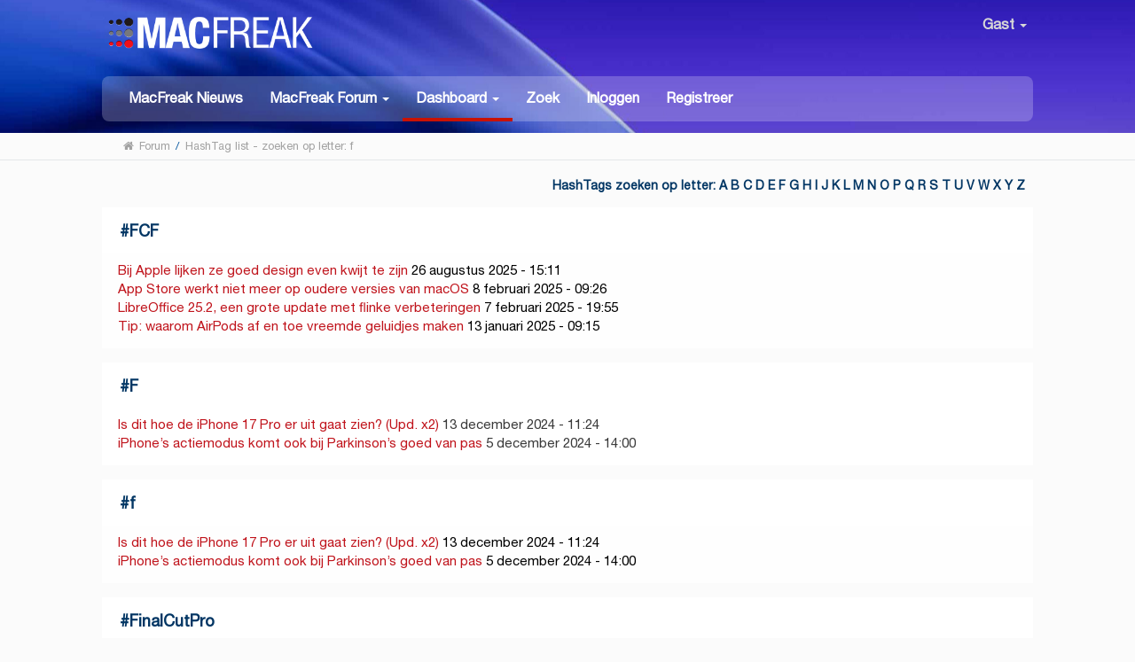

--- FILE ---
content_type: text/html; charset=UTF-8
request_url: https://www.macfreak.nl/index.php?action=hashtags;sa=list;letter=f;PHPSESSID=8jj1p8p472j22g06376dpsuk76;d3129904=0d0c6769653bd8d95b43ec91f7c5b4cb
body_size: 6817
content:
<!DOCTYPE html>
<html xmlns="http://www.w3.org/1999/xhtml" lang="nl-NL">
<head>
	<meta http-equiv="Content-Type" content="text/html; charset=UTF-8" />
	<meta name="viewport" content="width=device-width, initial-scale=1" /><meta name="description" content="HashTag list - zoeken op letter: f" />
	<meta name="keywords" content="Apple, iPhone, iPad, Mac, MacBook, MacFreak, Apple Watch" />

	<title>HashTag list - zoeken op letter: f</title>
	<link rel="stylesheet" type="text/css" href="https://www.macfreak.nl/Themes/MacFreak/css/bootstrap.min.css?fin20" />
	<link rel="stylesheet" type="text/css" href="https://www.macfreak.nl/Themes/MacFreak/css/font-awesome.min.css?fin20" />
	<link rel="stylesheet" type="text/css" href="https://www.macfreak.nl/Themes/MacFreak/css/animate.css?fin20" />
	<link rel="stylesheet" type="text/css" href="https://www.macfreak.nl/Themes/MacFreak/css/index.css?fin20" />
	<link rel="stylesheet" type="text/css" href="https://www.macfreak.nl/Themes/MacFreak/css/theme.css?fin20" />
	<link rel="stylesheet" type="text/css" href="https://www.macfreak.nl/Themes/MacFreak/css/responsive.css?fin20" />
	<link rel="stylesheet" type="text/css" href="https://www.macfreak.nl/Themes/default/css/webkit.css" />

	<script type="text/javascript" src="https://code.jquery.com/jquery-2.1.4.min.js"></script>
	<script type="text/javascript" src="https://www.macfreak.nl/Themes/MacFreak/scripts/bootstrap.min.js?fin20"></script>
	<script type="text/javascript" src="https://www.macfreak.nl/Themes/default/scripts/script.js?fin20"></script>
	<script type="text/javascript" src="https://www.macfreak.nl/Themes/MacFreak/scripts/theme.js?fin20"></script>
	<script type="text/javascript"><!-- // --><![CDATA[
		var smf_theme_url = "https://www.macfreak.nl/Themes/MacFreak";
		var smf_default_theme_url = "https://www.macfreak.nl/Themes/default";
		var smf_images_url = "https://www.macfreak.nl/Themes/MacFreak/images";
		var smf_scripturl = "https://www.macfreak.nl/index.php?PHPSESSID=8jj1p8p472j22g06376dpsuk76&amp;";
		var txtnew = "Nieuw";
		var smf_iso_case_folding = false;
		var smf_charset = "UTF-8";
		var ajax_notification_text = "Laden...";
		var ajax_notification_cancel_text = "Annuleren";
	// ]]></script>
	<style type="text/css">
	@media (min-width: 979px)
	{
		.container {
			width: 100%;
		}
	}
	</style>
	<link rel="help" href="https://www.macfreak.nl/help/?PHPSESSID=8jj1p8p472j22g06376dpsuk76" />
	<link rel="search" href="https://www.macfreak.nl/search/?PHPSESSID=8jj1p8p472j22g06376dpsuk76" />
	<link rel="contents" href="https://www.macfreak.nl/index.php?PHPSESSID=8jj1p8p472j22g06376dpsuk76" /><script language="JavaScript" type="text/javascript" src="https://www.macfreak.nl/Themes/default/Highslide/highslide.js"></script>
	<script language="JavaScript" type="text/javascript" src="https://www.macfreak.nl/Themes/default/Highslide/highslide.dutch-utf8.js"></script>
	<link rel="stylesheet" type="text/css" href="https://www.macfreak.nl/Themes/default/Highslide/highslide.css" media="screen" />
	<script type="text/javascript">
	 hs.graphicsDir = "https://www.macfreak.nl/Themes/default/Highslide/";
	 hs.outlineType = "rounded-white";
	 hs.captionEval = "this.thumb.alt";
	 hs.transitions = ["expand", "crossfade"];
	 hs.numberOfImagesToPreload = 5;
	 hs.dimmingOpacity = 0;
	 hs.fadeInOut = false;
	 hs.align = "center";
	 hs.showCredits = false;
	 hs.creditsText = "";
	 hs.creditsHref = "";
	 hs.creditsTitle = "";
	 if (hs.addSlideshow) hs.addSlideshow({
		  interval: 5000,
		  repeat: false,
		  useControls: true,
		fixedControls: false,
		  overlayOptions: {
			  opacity: 1,
			  position: "top right",
			  hideOnMouseOut: false
		}
	 });
  </script>
	<link rel="alternate" type="application/rss+xml" title="MacFreak - RSS" href="https://www.macfreak.nl/.xml/?type=rss;PHPSESSID=8jj1p8p472j22g06376dpsuk76" />
	<script type="text/javascript" src="https://ajax.googleapis.com/ajax/libs/jquery/3.6.0/jquery.min.js"></script>
	<script type="text/javascript">
		$(document).ready(function() {

		var oTwitter = $('a[href*="twitter.com"][href*="/status"]');
		if (oTwitter.length > 0) {
			oTwitter.each(function() {
				var oHolder = $(this);
				var sStr = $(this).attr('href');
				sStr = sStr.split('?')[0];
				var oStr = sStr;
				sStr = sStr.replace(/\/+$/, "");
				sStr = sStr.substr(sStr.lastIndexOf('/') + 1);
				$.getJSON("https://www.macfreak.nl/tweet-cache.php?id=" + sStr + "&url=" + oStr, function(data) {
					oHolder.before(data.html);
				});
			});
		}
		
		
		var oTwitter = $('a[href*="x.com"][href*="/status"]');
		if (oTwitter.length > 0) {
			oTwitter.each(function() {
				var oHolder = $(this);
				var sStr = $(this).attr('href');
				sStr = sStr.split('?')[0];
				var oStr = sStr;
				sStr = sStr.replace(/\/+$/, "");
				sStr = sStr.substr(sStr.lastIndexOf('/') + 1);
				$.getJSON("https://www.macfreak.nl/tweet-cache.php?id=" + sStr + "&url=" + oStr, function(data) {
					oHolder.before(data.html);
				});
			});
		}
		

		});
	</script>
	<link rel="stylesheet" type="text/css" href="https://www.macfreak.nl/Themes/default/css/simplechart.css" />
			<style type="text/css">
			span.topic_author {
				color: #757575;
				background: #ffffff;
				padding: 2px 3px;
				text-align: center;
				color: #757575 !important;
				font-size: 12px;
			}
			</style>
	<style>.ila_attach {width: auto; height: auto; max-width: 560px; max-height: auto;}</style>
	<link rel="stylesheet" type="text/css" href="https://www.macfreak.nl/Themes/default/css/BBCode-YouTube2.css" />
	<script>
		function snowAddPreviewScript() {
			snowAddPostScript();
			var previewSnow = document.getElementsByName("preview");
			if (previewSnow.length)
				previewSnow[0].onclick = function(){snowAddPostScript();};
		}
		function snowAddPostScript() {
			var snowAddPostScript = document.getElementById("preview_body");
			if (snowAddPostScript) {
				var snowSpan = document.createTextNode(" ");
				snowAddPostScript.appendChild(snowSpan);
			}
		}
	</script>
	<script type="text/javascript">
		if (window.addEventListener)
			window.addEventListener("load", snowAddPreviewScript, false);
		else if (window.attachEvent)
			window.attachEvent("onload", snowAddPreviewScript);
		else
			window.onload = snowAddPreviewScript();
	</script>
	<link rel="stylesheet" type="text/css" id="portal_css" href="https://www.macfreak.nl/Themes/default/css/portal.css" />
	<script type="text/javascript" src="https://www.macfreak.nl/Themes/default/scripts/portal.js?237"></script>
	<script type="text/javascript"><!-- // --><![CDATA[
		var sp_images_url = "https://www.macfreak.nl/Themes/MacFreak/images/sp";
		var sp_script_url = "https://www.macfreak.nl/index.php?PHPSESSID=8jj1p8p472j22g06376dpsuk76&amp;";
		function sp_collapseBlock(id)
		{
			mode = document.getElementById("sp_block_" + id).style.display == "" ? 0 : 1;
			document.cookie = "sp_block_" + id + "=" + (mode ? 0 : 1);
			document.getElementById("sp_collapse_" + id).src = smf_images_url + (mode ? "/collapse.gif" : "/expand.gif");
			document.getElementById("sp_block_" + id).style.display = mode ? "" : "none";
		}
	// ]]></script>
	<script type="text/javascript">
		var svar = "ff3f5501";
		var sid = "1d363400832286b93d22d2c48a056cf6";
	</script>
	<link rel="stylesheet" type="text/css" href="https://www.macfreak.nl/Themes/default/css/jquery.atwho.min.css" />
	<script type="text/javascript" src="https://www.macfreak.nl/Themes/default/scripts/hashTags.js"></script><!-- Start of Woopra Code -->
<script>
  !function(){var t,o,c,e=window,n=document,r=arguments,a="script",i=["call","cancelAction","config","identify","push","track","trackClick","trackForm","update","visit"],s=function(){var t,o=this,c=function(t){o[t]=function(){return o._e.push([t].concat(Array.prototype.slice.call(arguments,0))),o}};for(o._e=[],t=0;t<i.length;t++)c(i[t])};for(e.__woo=e.__woo||{},t=0;t<r.length;t++)e.__woo[r[t]]=e[r[t]]=e[r[t]]||new s;(o=n.createElement(a)).async=1,o.src="https://static.woopra.com/js/w.js",(c=n.getElementsByTagName(a)[0]).parentNode.insertBefore(o,c)}("woopra");

  woopra.config({
	 domain: "macfreak.nl",
	 outgoing_tracking: true,
	 download_tracking: true,
	 click_tracking: true
  });
  
  woopra.track();
</script>
<!-- End of Woopra Code -->

<!-- Global site tag (gtag.js) - Google Analytics -->
<script async src="https://www.googletagmanager.com/gtag/js?id=G-7WMRRE71YN"></script>
<script>
  window.dataLayer = window.dataLayer || [];
  function gtag(){dataLayer.push(arguments);}
  gtag('js', new Date());

  gtag('config', 'G-7WMRRE71YN');
</script>


	<link type="text/css" rel="stylesheet" href="https://www.macfreak.nl/clock_assets/flipclock.css" />

	<link rel="apple-touch-icon" sizes="180x180" href="https://www.macfreak.nl//apple-touch-icon.png">
	<link rel="icon" type="image/png" sizes="32x32" href="https://www.macfreak.nl//favicon-32x32.png">
	<link rel="icon" type="image/png" sizes="16x16" href="https://www.macfreak.nl//favicon-16x16.png">
	<link rel="manifest" href="https://www.macfreak.nl//site.webmanifest">
	<link rel="mask-icon" href="https://www.macfreak.nl//safari-pinned-tab.svg" color="#5bbad5">
	<meta name="msapplication-TileColor" content="#da532c">
	<meta name="theme-color" content="#ffffff">	
	
	
	
</head>
<body><header id="header">
			<div class="container">
				<h1 class="forumtitle">
					<a href="https://www.macfreak.nl/index.php?PHPSESSID=8jj1p8p472j22g06376dpsuk76"><img src="/Themes/MacFreak/images/macfreak-nieuw-logo-w.png" alt="MacFreak" /></a>
				</h1>
				<div class="userarea navbar-right">
					<div class="dropdown">
					  <a class="username " data-toggle="dropdown" aria-haspopup="true" aria-expanded="true">
							<img src="https://www.macfreak.nl/Themes/MacFreak/images/theme/noavatar.png" alt="Profiel" title="Profiel" class="avatar-top img-							circle">
								Gast
						<span class="caret"></span>
					  </a>
				<ul id="userdrop" class="dropdown-menu " aria-labelledby="dropdownMenu1">
							<li><a href="https://www.macfreak.nl/login/?PHPSESSID=8jj1p8p472j22g06376dpsuk76"><i class="fa fa-login"></i> Inloggen</a></li>
							<li><a href="https://www.macfreak.nl/register/?PHPSESSID=8jj1p8p472j22g06376dpsuk76"><i class="fa fa-register"></i> Registreer</a></li>
					  </ul>
					</div>
				</div>
				<div class="navmenu">
	<nav class="navbar navbar-default">
		<div class="navbar-header">
			<div class="visible-xs navbar-brand">Menu</div>
			<button type="button" class="navbar-toggle collapsed" data-toggle="collapse" data-target="#navbar" aria-expanded="false">
				<span class="icon-bar"></span>
				<span class="icon-bar"></span>
				<span class="icon-bar"></span>
			</button>
		</div>
		<div id="navbar" class="navbar-collapse collapse">
			<ul class="nav navbar-nav">
				<li id="button_home" class="button_home">
					<a  href="https://www.macfreak.nl/index.php?PHPSESSID=8jj1p8p472j22g06376dpsuk76">
						MacFreak Nieuws
					</a>
				</li>
				<li id="button_forum" class="button_forum dropdown">
					<a  class="dropdown-toggle" data-toggle="dropdown" role="button" aria-haspopup="true" aria-expanded="false" href="https://www.macfreak.nl/forum/?PHPSESSID=8jj1p8p472j22g06376dpsuk76">
						<b>MacFreak Forum</b> <span class="caret"></span>
					</a>
					<ul class="dropdown-menu ">
						<li>
							<a href="https://www.macfreak.nl/forum/?PHPSESSID=8jj1p8p472j22g06376dpsuk76"><b>MacFreak Forum</b></a>
						</li>
						<li>
							<a href="https://www.macfreak.nl/forum/#c1">
								Nieuws, tips, feedback en meer
							</a>
						</li>
						<li>
							<a href="https://www.macfreak.nl/forum/#c2">
								Apple algemeen
							</a>
						</li>
						<li>
							<a href="https://www.macfreak.nl/forum/#c3">
								Supportvragen Mac
							</a>
						</li>
						<li>
							<a href="https://www.macfreak.nl/forum/#c4">
								Supportvragen iPad
							</a>
						</li>
						<li>
							<a href="https://www.macfreak.nl/forum/#c5">
								Supportvragen iPhone
							</a>
						</li>
						<li>
							<a href="https://www.macfreak.nl/forum/#c6">
								Supportvragen digitale media
							</a>
						</li>
						<li>
							<a href="https://www.macfreak.nl/macfreak-cafe/">
								MacFreak-Café
							</a>
						</li>
						<li>
							<a href="https://www.macfreak.nl/forum/#c7">
								Te koop aangeboden en gevraagd
							</a>
						</li>
					</ul>
				</li>
				<li id="button_dashboard" class="button_dashboard dropdown active">
					<a  class="dropdown-toggle" data-toggle="dropdown" role="button" aria-haspopup="true" aria-expanded="false" href="https://www.macfreak.nl/index.php?page=dashboard;PHPSESSID=8jj1p8p472j22g06376dpsuk76">
						<b>Dashboard</b> <span class="caret"></span>
					</a>
					<ul class="dropdown-menu ">
						<li>
							<a href="https://www.macfreak.nl/index.php?page=dashboard;PHPSESSID=8jj1p8p472j22g06376dpsuk76"><b>Dashboard</b></a>
						</li>
						<li>
							<a href="https://www.macfreak.nl/profile/?PHPSESSID=8jj1p8p472j22g06376dpsuk76">
								Profiel
							</a>
						</li>
						<li>
							<a href="https://www.macfreak.nl/profile/?area=notification;PHPSESSID=8jj1p8p472j22g06376dpsuk76">
								Notificaties
							</a>
						</li>
						<li>
							<a href="https://www.macfreak.nl/index.php?page=mf_help;PHPSESSID=8jj1p8p472j22g06376dpsuk76">
								Help
							</a>
						</li>
						<li>
							<a href="https://www.macfreak.nl/index.php?page=rules;PHPSESSID=8jj1p8p472j22g06376dpsuk76">
								Huisregels
							</a>
						</li>
						<li>
							<a href="https://www.macfreak.nl/calendar/?PHPSESSID=8jj1p8p472j22g06376dpsuk76">
								Kalender
							</a>
						</li>
						<li>
							<a href="https://www.macfreak.nl/mlist/?PHPSESSID=8jj1p8p472j22g06376dpsuk76">
								Ledenlijst
							</a>
						</li>
						<li>
							<a href="https://www.macfreak.nl/bookmarks/?PHPSESSID=8jj1p8p472j22g06376dpsuk76">
								Bladwijzers
							</a>
						</li>
					</ul>
				</li>
				<li id="button_search" class="button_search">
					<a  href="https://www.macfreak.nl/index.php?page=zoek;PHPSESSID=8jj1p8p472j22g06376dpsuk76">
						Zoek
					</a>
				</li>
				<li id="button_login" class="button_login">
					<a  href="https://www.macfreak.nl/login/?PHPSESSID=8jj1p8p472j22g06376dpsuk76">
						Inloggen
					</a>
				</li>
				<li id="button_register" class="button_register">
					<a  href="https://www.macfreak.nl/register/?PHPSESSID=8jj1p8p472j22g06376dpsuk76">
						Registreer
					</a>
				</li>
			</ul>
		</div>
	</nav></div>
			</div>
		</header>
		<div id="bottombar">
			<div class="container">
				
	<div class="navigate_section">
		<ul>
			<li class="home">
				<a href="https://www.macfreak.nl/index.php?PHPSESSID=8jj1p8p472j22g06376dpsuk76"><span class="fa fa-home"></span></a>
			</li>
			<li>
				<a href="https://www.macfreak.nl/forum/?PHPSESSID=8jj1p8p472j22g06376dpsuk76"><span>Forum</span></a>
			</li>
			<li> / </li>
			<li class="last">
				<a href="https://www.macfreak.nl/index.php?action=hashtags;sa=list;letter=f;PHPSESSID=8jj1p8p472j22g06376dpsuk76;ff3f5501=1d363400832286b93d22d2c48a056cf6"><span>HashTag list - zoeken op letter: f</span></a>
			</li>
		</ul>
	</div>
			</div>
		</div>
	<div class="container">
	<div id="content_section" lang="nl">
	<table id="sp_main">
		<tr>
			<td id="sp_center">
	<div class="title_bar clear_right">
		<h3 class="titlebg">
			<span class="floatright">HashTags zoeken op letter:  <a href="https://www.macfreak.nl/index.php?action=hashtags;sa=list;letter=a;PHPSESSID=8jj1p8p472j22g06376dpsuk76;ff3f5501=1d363400832286b93d22d2c48a056cf6">A</a> <a href="https://www.macfreak.nl/index.php?action=hashtags;sa=list;letter=b;PHPSESSID=8jj1p8p472j22g06376dpsuk76;ff3f5501=1d363400832286b93d22d2c48a056cf6">B</a> <a href="https://www.macfreak.nl/index.php?action=hashtags;sa=list;letter=c;PHPSESSID=8jj1p8p472j22g06376dpsuk76;ff3f5501=1d363400832286b93d22d2c48a056cf6">C</a> <a href="https://www.macfreak.nl/index.php?action=hashtags;sa=list;letter=d;PHPSESSID=8jj1p8p472j22g06376dpsuk76;ff3f5501=1d363400832286b93d22d2c48a056cf6">D</a> <a href="https://www.macfreak.nl/index.php?action=hashtags;sa=list;letter=e;PHPSESSID=8jj1p8p472j22g06376dpsuk76;ff3f5501=1d363400832286b93d22d2c48a056cf6">E</a> <a href="https://www.macfreak.nl/index.php?action=hashtags;sa=list;letter=f;PHPSESSID=8jj1p8p472j22g06376dpsuk76;ff3f5501=1d363400832286b93d22d2c48a056cf6">F</a> <a href="https://www.macfreak.nl/index.php?action=hashtags;sa=list;letter=g;PHPSESSID=8jj1p8p472j22g06376dpsuk76;ff3f5501=1d363400832286b93d22d2c48a056cf6">G</a> <a href="https://www.macfreak.nl/index.php?action=hashtags;sa=list;letter=h;PHPSESSID=8jj1p8p472j22g06376dpsuk76;ff3f5501=1d363400832286b93d22d2c48a056cf6">H</a> <a href="https://www.macfreak.nl/index.php?action=hashtags;sa=list;letter=i;PHPSESSID=8jj1p8p472j22g06376dpsuk76;ff3f5501=1d363400832286b93d22d2c48a056cf6">I</a> <a href="https://www.macfreak.nl/index.php?action=hashtags;sa=list;letter=j;PHPSESSID=8jj1p8p472j22g06376dpsuk76;ff3f5501=1d363400832286b93d22d2c48a056cf6">J</a> <a href="https://www.macfreak.nl/index.php?action=hashtags;sa=list;letter=k;PHPSESSID=8jj1p8p472j22g06376dpsuk76;ff3f5501=1d363400832286b93d22d2c48a056cf6">K</a> <a href="https://www.macfreak.nl/index.php?action=hashtags;sa=list;letter=l;PHPSESSID=8jj1p8p472j22g06376dpsuk76;ff3f5501=1d363400832286b93d22d2c48a056cf6">L</a> <a href="https://www.macfreak.nl/index.php?action=hashtags;sa=list;letter=m;PHPSESSID=8jj1p8p472j22g06376dpsuk76;ff3f5501=1d363400832286b93d22d2c48a056cf6">M</a> <a href="https://www.macfreak.nl/index.php?action=hashtags;sa=list;letter=n;PHPSESSID=8jj1p8p472j22g06376dpsuk76;ff3f5501=1d363400832286b93d22d2c48a056cf6">N</a> <a href="https://www.macfreak.nl/index.php?action=hashtags;sa=list;letter=o;PHPSESSID=8jj1p8p472j22g06376dpsuk76;ff3f5501=1d363400832286b93d22d2c48a056cf6">O</a> <a href="https://www.macfreak.nl/index.php?action=hashtags;sa=list;letter=p;PHPSESSID=8jj1p8p472j22g06376dpsuk76;ff3f5501=1d363400832286b93d22d2c48a056cf6">P</a> <a href="https://www.macfreak.nl/index.php?action=hashtags;sa=list;letter=q;PHPSESSID=8jj1p8p472j22g06376dpsuk76;ff3f5501=1d363400832286b93d22d2c48a056cf6">Q</a> <a href="https://www.macfreak.nl/index.php?action=hashtags;sa=list;letter=r;PHPSESSID=8jj1p8p472j22g06376dpsuk76;ff3f5501=1d363400832286b93d22d2c48a056cf6">R</a> <a href="https://www.macfreak.nl/index.php?action=hashtags;sa=list;letter=s;PHPSESSID=8jj1p8p472j22g06376dpsuk76;ff3f5501=1d363400832286b93d22d2c48a056cf6">S</a> <a href="https://www.macfreak.nl/index.php?action=hashtags;sa=list;letter=t;PHPSESSID=8jj1p8p472j22g06376dpsuk76;ff3f5501=1d363400832286b93d22d2c48a056cf6">T</a> <a href="https://www.macfreak.nl/index.php?action=hashtags;sa=list;letter=u;PHPSESSID=8jj1p8p472j22g06376dpsuk76;ff3f5501=1d363400832286b93d22d2c48a056cf6">U</a> <a href="https://www.macfreak.nl/index.php?action=hashtags;sa=list;letter=v;PHPSESSID=8jj1p8p472j22g06376dpsuk76;ff3f5501=1d363400832286b93d22d2c48a056cf6">V</a> <a href="https://www.macfreak.nl/index.php?action=hashtags;sa=list;letter=w;PHPSESSID=8jj1p8p472j22g06376dpsuk76;ff3f5501=1d363400832286b93d22d2c48a056cf6">W</a> <a href="https://www.macfreak.nl/index.php?action=hashtags;sa=list;letter=x;PHPSESSID=8jj1p8p472j22g06376dpsuk76;ff3f5501=1d363400832286b93d22d2c48a056cf6">X</a> <a href="https://www.macfreak.nl/index.php?action=hashtags;sa=list;letter=y;PHPSESSID=8jj1p8p472j22g06376dpsuk76;ff3f5501=1d363400832286b93d22d2c48a056cf6">Y</a> <a href="https://www.macfreak.nl/index.php?action=hashtags;sa=list;letter=z;PHPSESSID=8jj1p8p472j22g06376dpsuk76;ff3f5501=1d363400832286b93d22d2c48a056cf6">Z</a> </span>
		</h3>
	</div>
	<div class="cat_bar">
		<h3 class="catbg">
			<span class="ie6_header floatleft">
				#<a href="https://www.macfreak.nl/index.php?action=hashtags;sa=list;hash=FCF;PHPSESSID=8jj1p8p472j22g06376dpsuk76;ff3f5501=1d363400832286b93d22d2c48a056cf6">FCF</a>
			</span>
			<span class="ie6_header floatright">
				
			</span>
		</h3>
	</div>
	<div class="windowbg2">
		<span class="topslice"><span></span></span>
		<div class="content"><a href="https://www.macfreak.nl/test-topics-33/bij-apple-lijken-ze-goed-design-even-kwijt-te-zijn/msg707609/?PHPSESSID=8jj1p8p472j22g06376dpsuk76#msg707609" rel="nofollow"> Bij Apple lijken ze goed design even kwijt te zijn</a> <span>26 augustus 2025 - 15:11 </span></br><a href="https://www.macfreak.nl/nieuwsberichten/app-store-werkt-niet-meer-op-oudere-versies-van-macos/msg695629/?PHPSESSID=8jj1p8p472j22g06376dpsuk76#msg695629" rel="nofollow"> App Store werkt niet meer op oudere versies van macOS</a> <span> 8 februari 2025 - 09:26 </span></br><a href="https://www.macfreak.nl/test-topics-33/libreoffice-25-2-een-grote-update-met-flinke-verbeteringen/msg695605/?PHPSESSID=8jj1p8p472j22g06376dpsuk76#msg695605" rel="nofollow"> LibreOffice 25.2, een grote update met flinke verbeteringen</a> <span> 7 februari 2025 - 19:55 </span></br><a href="https://www.macfreak.nl/test-topics-33/tip-waarom-airpods-af-en-toe-vreemde-geluidjes-maken/msg693584/?PHPSESSID=8jj1p8p472j22g06376dpsuk76#msg693584" rel="nofollow"> Tip: waarom AirPods af en toe vreemde geluidjes maken</a> <span>13 januari 2025 - 09:15 </span></br>
	</div>
		<span class="botslice"><span></span></span>
	</div>
	<div class="cat_bar">
		<h3 class="catbg">
			<span class="ie6_header floatleft">
				#<a href="https://www.macfreak.nl/index.php?action=hashtags;sa=list;hash=F;PHPSESSID=8jj1p8p472j22g06376dpsuk76;ff3f5501=1d363400832286b93d22d2c48a056cf6">F</a>
			</span>
			<span class="ie6_header floatright">
				
			</span>
		</h3>
	</div>
	<div class="windowbg">
		<span class="topslice"><span></span></span>
		<div class="content"><a href="https://www.macfreak.nl/test-topics-33/is-dit-hoe-de-iphone-17-pro-er-uit-gaat-zien/msg691649/?PHPSESSID=8jj1p8p472j22g06376dpsuk76#msg691649" rel="nofollow"> Is dit hoe de iPhone 17 Pro er uit gaat zien? (Upd. x2)</a> <span>13 december 2024 - 11:24 </span></br><a href="https://www.macfreak.nl/test-topics-33/iphones-actiemodus-komt-ook-bij-parkinsons-goed-van-pas/msg691127/?PHPSESSID=8jj1p8p472j22g06376dpsuk76#msg691127" rel="nofollow"> iPhone’s actiemodus komt ook bij Parkinson’s goed van pas</a> <span> 5 december 2024 - 14:00 </span></br>
	</div>
		<span class="botslice"><span></span></span>
	</div>
	<div class="cat_bar">
		<h3 class="catbg">
			<span class="ie6_header floatleft">
				#<a href="https://www.macfreak.nl/index.php?action=hashtags;sa=list;hash=f;PHPSESSID=8jj1p8p472j22g06376dpsuk76;ff3f5501=1d363400832286b93d22d2c48a056cf6">f</a>
			</span>
			<span class="ie6_header floatright">
				
			</span>
		</h3>
	</div>
	<div class="windowbg2">
		<span class="topslice"><span></span></span>
		<div class="content"><a href="https://www.macfreak.nl/test-topics-33/is-dit-hoe-de-iphone-17-pro-er-uit-gaat-zien/msg691649/?PHPSESSID=8jj1p8p472j22g06376dpsuk76#msg691649" rel="nofollow"> Is dit hoe de iPhone 17 Pro er uit gaat zien? (Upd. x2)</a> <span>13 december 2024 - 11:24 </span></br><a href="https://www.macfreak.nl/test-topics-33/iphones-actiemodus-komt-ook-bij-parkinsons-goed-van-pas/msg691127/?PHPSESSID=8jj1p8p472j22g06376dpsuk76#msg691127" rel="nofollow"> iPhone’s actiemodus komt ook bij Parkinson’s goed van pas</a> <span> 5 december 2024 - 14:00 </span></br>
	</div>
		<span class="botslice"><span></span></span>
	</div>
	<div class="cat_bar">
		<h3 class="catbg">
			<span class="ie6_header floatleft">
				#<a href="https://www.macfreak.nl/index.php?action=hashtags;sa=list;hash=FinalCutPro;PHPSESSID=8jj1p8p472j22g06376dpsuk76;ff3f5501=1d363400832286b93d22d2c48a056cf6">FinalCutPro</a>
			</span>
			<span class="ie6_header floatright">
				
			</span>
		</h3>
	</div>
	<div class="windowbg">
		<span class="topslice"><span></span></span>
		<div class="content"><a href="https://www.macfreak.nl/test-topics-33/final-cut-pro-voor-ipad-en-mac-krijgt-een-stevige-update/msg677203/?PHPSESSID=8jj1p8p472j22g06376dpsuk76#msg677203" rel="nofollow"> Final Cut Pro voor iPad en Mac krijgt een stevige update</a> <span> 8 mei 2024 - 08:06 </span></br>
	</div>
		<span class="botslice"><span></span></span>
	</div>
	<div class="cat_bar">
		<h3 class="catbg">
			<span class="ie6_header floatleft">
				#<a href="https://www.macfreak.nl/index.php?action=hashtags;sa=list;hash=FilmicPro;PHPSESSID=8jj1p8p472j22g06376dpsuk76;ff3f5501=1d363400832286b93d22d2c48a056cf6">FilmicPro</a>
			</span>
			<span class="ie6_header floatright">
				
			</span>
		</h3>
	</div>
	<div class="windowbg2">
		<span class="topslice"><span></span></span>
		<div class="content"><a href="https://www.macfreak.nl/test-topics-33/kino-lanceert-in-een-veld-met-stevige-gratis-concurrentie/msg678923/?PHPSESSID=8jj1p8p472j22g06376dpsuk76#msg678923" rel="nofollow"> Kino lanceert in een veld met stevige (gratis) concurrentie</a> <span>30 mei 2024 - 08:37 </span></br>
	</div>
		<span class="botslice"><span></span></span>
	</div>
	<div class="cat_bar">
		<h3 class="catbg">
			<span class="ie6_header floatleft">
				#<a href="https://www.macfreak.nl/index.php?action=hashtags;sa=list;hash=FaceID;PHPSESSID=8jj1p8p472j22g06376dpsuk76;ff3f5501=1d363400832286b93d22d2c48a056cf6">FaceID</a>
			</span>
			<span class="ie6_header floatright">
				
			</span>
		</h3>
	</div>
	<div class="windowbg">
		<span class="topslice"><span></span></span>
		<div class="content"><a href="https://www.macfreak.nl/nieuwsberichten/in-de-vs-kan-de-politie-je-vingerafdruk-zonder-toestemming-gebruiken/msg675764/?PHPSESSID=8jj1p8p472j22g06376dpsuk76#msg675764" rel="nofollow"> In de VS kan de politie je vingerafdruk zonder toestemming gebruiken</a> <span>19 april 2024 - 09:40 </span></br>
	</div>
		<span class="botslice"><span></span></span>
	</div>
	<div class="cat_bar">
		<h3 class="catbg">
			<span class="ie6_header floatleft">
				#<a href="https://www.macfreak.nl/index.php?action=hashtags;sa=list;hash=Facebook;PHPSESSID=8jj1p8p472j22g06376dpsuk76;ff3f5501=1d363400832286b93d22d2c48a056cf6">Facebook</a>
			</span>
			<span class="ie6_header floatright">
				
			</span>
		</h3>
	</div>
	<div class="windowbg2">
		<span class="topslice"><span></span></span>
		<div class="content"><a href="https://www.macfreak.nl/nieuwsberichten/eu-is-tegen-metas-pay-or-ok-model/msg675691/?PHPSESSID=8jj1p8p472j22g06376dpsuk76#msg675691" rel="nofollow"> De EU is tegen Meta’s ‘Pay or OK’ model</a> <span>18 april 2024 - 09:35 </span></br>
	</div>
		<span class="botslice"><span></span></span>
	</div><br>
			</td>
		</tr>
	</table>
	<div  style="text-align:center;margin-top:1.3em;margin-bottom:5px;"></div>
	<div style="margin-bottom:1.3em;text-align:center;">

	<ins class="adsbygoogle"
	style="display:inline-block;width:98%;height:110px;margin-bottom:10px;text-align:center;"
	data-ad-client="ca-pub-7000589384458942"
	data-ad-slot="2024692917"</ins>
	<script async src="https://pagead2.googlesyndication.com/pagead/js/adsbygoogle.js"></script>
	<script>(adsbygoogle = window.adsbygoogle || []).push({});</script>

</div> 
		</div> 
<!DOCTYPE html PUBLIC "-//W3C//DTD HTML 4.01//EN" "http://www.w3.org/TR/html4/strict.dtd">
<html>

</html>

	

	<div id="footer_madeby"><span class = "hidden-xs"></span>
	<a href="https://www.macfreak.nl/index.php?page=mf_help;PHPSESSID=8jj1p8p472j22g06376dpsuk76" target="_blank">Help</a><a>&nbsp;&nbsp;&nbsp;-&nbsp;</a>
	<a href="https://www.macfreak.nl/bookmarks/" target="_blank">Bladwijzers</a><a>&nbsp;&nbsp;&nbsp;-&nbsp;</a>
	<a href="https://www.macfreak.nl/mlist/" target="_blank">Ledenlijst</a><a>&nbsp;&nbsp;&nbsp;-&nbsp;</a>
	<a href="https://www.macfreak.nl/macfreak-events/" target="_blank">Events</a><a>&nbsp;&nbsp;&nbsp;-&nbsp;</a>
	<a href="https://www.macfreak.nl/?action=calendar" target="_blank">Kalender</a><a>&nbsp;&nbsp;&nbsp;-&nbsp;</a>
	<a href="https://www.macfreak.nl/?page=rules" target="_blank">Huisregels</a><a>&nbsp;&nbsp;&nbsp;-&nbsp;</a>
	<a href="https://www.macfreak.nl/index.php?page=privacycookieverklaring;PHPSESSID=8jj1p8p472j22g06376dpsuk76" target="_blank">Privacy- en cookieverklaring</a><a>&nbsp;&nbsp;&nbsp;-&nbsp;</a>
	<a href="https://www.macfreak.nl/index.php?page=adverteren;PHPSESSID=8jj1p8p472j22g06376dpsuk76" target="_blank">Adverteren op MacFreak</a>
	<a rel="nofollow" style="display:none" href="https://www.macfreak.nl/blackhole/index.php" title="Do NOT follow this link or you will be banned from the site!">&nbsp;&nbsp;MacFreak</a>

	
	<div class="linksfooter">	
	</div><div class="middenfooter">Sponsor: <span class = "hidden-xs"></span><a href="https://www.upgreatest.nl/" target="_blank">Upgreatest</a></div><div class="rechtsfooter"><span class = "hidden-xs"></span></div></div></div>
	
	<div id="footer_section"><div class="frame">
		<ul class="reset">
			<li class="copyright" style="line-height: 1.5em;">
			<span class="smalltext" style="display: inline; visibility: visible; font-family: Verdana, Arial, sans-serif;"><a href="https://www.macfreak.nl/credits/?PHPSESSID=8jj1p8p472j22g06376dpsuk76" title="Simple Machines Forum" target="_blank" class="new_win">SMF 2.0.19</a> |
 <a href="http://www.simplemachines.org/about/smf/license.php" title="License" target="_blank" class="new_win">SMF &copy; 2017</a>, <a href="http://www.simplemachines.org" title="Simple Machines" target="_blank" class="new_win">Simple Machines</a><br /><a href="http://www.createaforum.com" target="_blank">Simple Audio Video Embedder</a><br /><a href="https://simpleportal.net/" target="_blank" class="new_win">SimplePortal 2.3.7 &copy; 2008-2026, SimplePortal</a>
			</span></li>
			<li><a id="button_xhtml" href="http://validator.w3.org/check?uri=referer" target="_blank" class="new_win" title="Valid XHTML 1.0!"><span>XHTML</span></a></li>
			<li><a id="button_rss" href="feed://www.macfreak.nl/index.php?action=.xml;sa=news;board=16;limit=10;type=rss2" class="new_win"><span><img src="/Themes/MacFreak/images/icons/Generic_Feed-icon.svg" width="24" height="24" /></span></a></li>
			<li class="last"><a id="button_wap2" href="https://www.macfreak.nl/index.php?wap2;PHPSESSID=8jj1p8p472j22g06376dpsuk76" class="new_win"><span>WAP2</span></a></li>
			<li class="copyright" style="line-height: 1.5em;"><a href="http://mediabouwers.nl" target="_blank"></a></li>
		</ul>
	</div></div>
</div><script  src="https://www.macfreak.nl/Themes/MacFreak/scripts/menuadminm.js"></script> <script>
	 // Select all links with hashes
$('a[href*="#"]')
  // Remove links that don't actually link to anything
  .not('[href="#"]')
  .not('[href="#0"]')
  .click(function(event) {
	 // On-page links
	 if (
		location.pathname.replace(/^\//, '') == this.pathname.replace(/^\//, '')
		&&
		location.hostname == this.hostname
	 ) {
		// Figure out element to scroll to
		var target = $(this.hash);
		target = target.length ? target : $('[name=' + this.hash.slice(1) + ']');
		// Does a scroll target exist?
		if (target.length) {
		  // Only prevent default if animation is actually gonna happen
		  event.preventDefault();
		  $('html, body').animate({
			 scrollTop: target.offset().top
		  }, 500, function() {
			 // Callback after animation
			 // Must change focus!
			 var $target = $(target);
			 $target.focus();
			 if ($target.is(":focus")) { // Checking if the target was focused
				return false;
			 } else {
				$target.attr('tabindex','-1'); // Adding tabindex for elements not focusable
				$target.focus(); // Set focus again
			 };
		  });
		}
	 }
  }); </script>
  </body></html>

--- FILE ---
content_type: text/html; charset=utf-8
request_url: https://www.google.com/recaptcha/api2/aframe
body_size: 268
content:
<!DOCTYPE HTML><html><head><meta http-equiv="content-type" content="text/html; charset=UTF-8"></head><body><script nonce="T6XNiL6pIgCyuja_-taS3w">/** Anti-fraud and anti-abuse applications only. See google.com/recaptcha */ try{var clients={'sodar':'https://pagead2.googlesyndication.com/pagead/sodar?'};window.addEventListener("message",function(a){try{if(a.source===window.parent){var b=JSON.parse(a.data);var c=clients[b['id']];if(c){var d=document.createElement('img');d.src=c+b['params']+'&rc='+(localStorage.getItem("rc::a")?sessionStorage.getItem("rc::b"):"");window.document.body.appendChild(d);sessionStorage.setItem("rc::e",parseInt(sessionStorage.getItem("rc::e")||0)+1);localStorage.setItem("rc::h",'1769312876667');}}}catch(b){}});window.parent.postMessage("_grecaptcha_ready", "*");}catch(b){}</script></body></html>